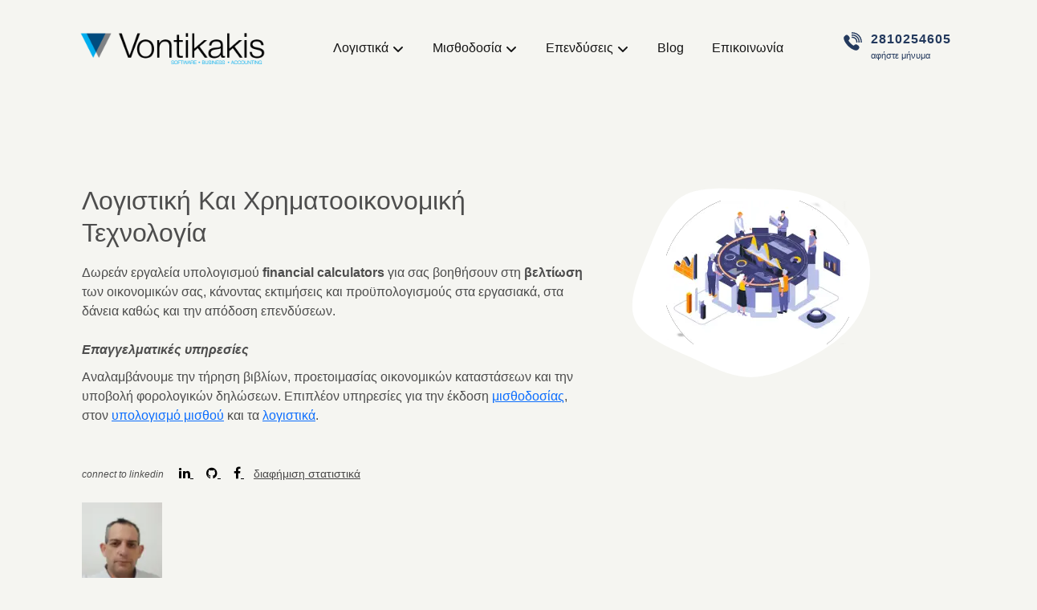

--- FILE ---
content_type: text/html; charset=UTF-8
request_url: https://vontikakis.com/oikonomikoi-simvouloi?lang=el
body_size: 14531
content:
<!DOCTYPE html><html xmlns="http://www.w3.org/1999/xhtml"><head><meta http-equiv="Content-Type" content="text/html; charset=utf-8"/>
<script>var __ezHttpConsent={setByCat:function(src,tagType,attributes,category,force,customSetScriptFn=null){var setScript=function(){if(force||window.ezTcfConsent[category]){if(typeof customSetScriptFn==='function'){customSetScriptFn();}else{var scriptElement=document.createElement(tagType);scriptElement.src=src;attributes.forEach(function(attr){for(var key in attr){if(attr.hasOwnProperty(key)){scriptElement.setAttribute(key,attr[key]);}}});var firstScript=document.getElementsByTagName(tagType)[0];firstScript.parentNode.insertBefore(scriptElement,firstScript);}}};if(force||(window.ezTcfConsent&&window.ezTcfConsent.loaded)){setScript();}else if(typeof getEzConsentData==="function"){getEzConsentData().then(function(ezTcfConsent){if(ezTcfConsent&&ezTcfConsent.loaded){setScript();}else{console.error("cannot get ez consent data");force=true;setScript();}});}else{force=true;setScript();console.error("getEzConsentData is not a function");}},};</script>
<script>var ezTcfConsent=window.ezTcfConsent?window.ezTcfConsent:{loaded:false,store_info:false,develop_and_improve_services:false,measure_ad_performance:false,measure_content_performance:false,select_basic_ads:false,create_ad_profile:false,select_personalized_ads:false,create_content_profile:false,select_personalized_content:false,understand_audiences:false,use_limited_data_to_select_content:false,};function getEzConsentData(){return new Promise(function(resolve){document.addEventListener("ezConsentEvent",function(event){var ezTcfConsent=event.detail.ezTcfConsent;resolve(ezTcfConsent);});});}</script>
<script>if(typeof _setEzCookies!=='function'){function _setEzCookies(ezConsentData){var cookies=window.ezCookieQueue;for(var i=0;i<cookies.length;i++){var cookie=cookies[i];if(ezConsentData&&ezConsentData.loaded&&ezConsentData[cookie.tcfCategory]){document.cookie=cookie.name+"="+cookie.value;}}}}
window.ezCookieQueue=window.ezCookieQueue||[];if(typeof addEzCookies!=='function'){function addEzCookies(arr){window.ezCookieQueue=[...window.ezCookieQueue,...arr];}}
addEzCookies([{name:"ezoab_133633",value:"mod10-c; Path=/; Domain=vontikakis.com; Max-Age=7200",tcfCategory:"store_info",isEzoic:"true",},{name:"ezosuibasgeneris-1",value:"6ef752a4-9918-4940-42ae-57c638137758; Path=/; Domain=vontikakis.com; Expires=Thu, 21 Jan 2027 01:48:21 UTC; Secure; SameSite=None",tcfCategory:"understand_audiences",isEzoic:"true",}]);if(window.ezTcfConsent&&window.ezTcfConsent.loaded){_setEzCookies(window.ezTcfConsent);}else if(typeof getEzConsentData==="function"){getEzConsentData().then(function(ezTcfConsent){if(ezTcfConsent&&ezTcfConsent.loaded){_setEzCookies(window.ezTcfConsent);}else{console.error("cannot get ez consent data");_setEzCookies(window.ezTcfConsent);}});}else{console.error("getEzConsentData is not a function");_setEzCookies(window.ezTcfConsent);}</script><script type="text/javascript" data-ezscrex='false' data-cfasync='false'>window._ezaq = Object.assign({"edge_cache_status":11,"edge_response_time":285,"url":"https://vontikakis.com/oikonomikoi-simvouloi?lang=el"}, typeof window._ezaq !== "undefined" ? window._ezaq : {});</script><script type="text/javascript" data-ezscrex='false' data-cfasync='false'>window._ezaq = Object.assign({"ab_test_id":"mod10-c"}, typeof window._ezaq !== "undefined" ? window._ezaq : {});window.__ez=window.__ez||{};window.__ez.tf={};</script><script type="text/javascript" data-ezscrex='false' data-cfasync='false'>window.ezDisableAds = true;</script>
<script data-ezscrex='false' data-cfasync='false' data-pagespeed-no-defer>var __ez=__ez||{};__ez.stms=Date.now();__ez.evt={};__ez.script={};__ez.ck=__ez.ck||{};__ez.template={};__ez.template.isOrig=true;window.__ezScriptHost="//www.ezojs.com";__ez.queue=__ez.queue||function(){var e=0,i=0,t=[],n=!1,o=[],r=[],s=!0,a=function(e,i,n,o,r,s,a){var l=arguments.length>7&&void 0!==arguments[7]?arguments[7]:window,d=this;this.name=e,this.funcName=i,this.parameters=null===n?null:w(n)?n:[n],this.isBlock=o,this.blockedBy=r,this.deleteWhenComplete=s,this.isError=!1,this.isComplete=!1,this.isInitialized=!1,this.proceedIfError=a,this.fWindow=l,this.isTimeDelay=!1,this.process=function(){f("... func = "+e),d.isInitialized=!0,d.isComplete=!0,f("... func.apply: "+e);var i=d.funcName.split("."),n=null,o=this.fWindow||window;i.length>3||(n=3===i.length?o[i[0]][i[1]][i[2]]:2===i.length?o[i[0]][i[1]]:o[d.funcName]),null!=n&&n.apply(null,this.parameters),!0===d.deleteWhenComplete&&delete t[e],!0===d.isBlock&&(f("----- F'D: "+d.name),m())}},l=function(e,i,t,n,o,r,s){var a=arguments.length>7&&void 0!==arguments[7]?arguments[7]:window,l=this;this.name=e,this.path=i,this.async=o,this.defer=r,this.isBlock=t,this.blockedBy=n,this.isInitialized=!1,this.isError=!1,this.isComplete=!1,this.proceedIfError=s,this.fWindow=a,this.isTimeDelay=!1,this.isPath=function(e){return"/"===e[0]&&"/"!==e[1]},this.getSrc=function(e){return void 0!==window.__ezScriptHost&&this.isPath(e)&&"banger.js"!==this.name?window.__ezScriptHost+e:e},this.process=function(){l.isInitialized=!0,f("... file = "+e);var i=this.fWindow?this.fWindow.document:document,t=i.createElement("script");t.src=this.getSrc(this.path),!0===o?t.async=!0:!0===r&&(t.defer=!0),t.onerror=function(){var e={url:window.location.href,name:l.name,path:l.path,user_agent:window.navigator.userAgent};"undefined"!=typeof _ezaq&&(e.pageview_id=_ezaq.page_view_id);var i=encodeURIComponent(JSON.stringify(e)),t=new XMLHttpRequest;t.open("GET","//g.ezoic.net/ezqlog?d="+i,!0),t.send(),f("----- ERR'D: "+l.name),l.isError=!0,!0===l.isBlock&&m()},t.onreadystatechange=t.onload=function(){var e=t.readyState;f("----- F'D: "+l.name),e&&!/loaded|complete/.test(e)||(l.isComplete=!0,!0===l.isBlock&&m())},i.getElementsByTagName("head")[0].appendChild(t)}},d=function(e,i){this.name=e,this.path="",this.async=!1,this.defer=!1,this.isBlock=!1,this.blockedBy=[],this.isInitialized=!0,this.isError=!1,this.isComplete=i,this.proceedIfError=!1,this.isTimeDelay=!1,this.process=function(){}};function c(e,i,n,s,a,d,c,u,f){var m=new l(e,i,n,s,a,d,c,f);!0===u?o[e]=m:r[e]=m,t[e]=m,h(m)}function h(e){!0!==u(e)&&0!=s&&e.process()}function u(e){if(!0===e.isTimeDelay&&!1===n)return f(e.name+" blocked = TIME DELAY!"),!0;if(w(e.blockedBy))for(var i=0;i<e.blockedBy.length;i++){var o=e.blockedBy[i];if(!1===t.hasOwnProperty(o))return f(e.name+" blocked = "+o),!0;if(!0===e.proceedIfError&&!0===t[o].isError)return!1;if(!1===t[o].isComplete)return f(e.name+" blocked = "+o),!0}return!1}function f(e){var i=window.location.href,t=new RegExp("[?&]ezq=([^&#]*)","i").exec(i);"1"===(t?t[1]:null)&&console.debug(e)}function m(){++e>200||(f("let's go"),p(o),p(r))}function p(e){for(var i in e)if(!1!==e.hasOwnProperty(i)){var t=e[i];!0===t.isComplete||u(t)||!0===t.isInitialized||!0===t.isError?!0===t.isError?f(t.name+": error"):!0===t.isComplete?f(t.name+": complete already"):!0===t.isInitialized&&f(t.name+": initialized already"):t.process()}}function w(e){return"[object Array]"==Object.prototype.toString.call(e)}return window.addEventListener("load",(function(){setTimeout((function(){n=!0,f("TDELAY -----"),m()}),5e3)}),!1),{addFile:c,addFileOnce:function(e,i,n,o,r,s,a,l,d){t[e]||c(e,i,n,o,r,s,a,l,d)},addDelayFile:function(e,i){var n=new l(e,i,!1,[],!1,!1,!0);n.isTimeDelay=!0,f(e+" ...  FILE! TDELAY"),r[e]=n,t[e]=n,h(n)},addFunc:function(e,n,s,l,d,c,u,f,m,p){!0===c&&(e=e+"_"+i++);var w=new a(e,n,s,l,d,u,f,p);!0===m?o[e]=w:r[e]=w,t[e]=w,h(w)},addDelayFunc:function(e,i,n){var o=new a(e,i,n,!1,[],!0,!0);o.isTimeDelay=!0,f(e+" ...  FUNCTION! TDELAY"),r[e]=o,t[e]=o,h(o)},items:t,processAll:m,setallowLoad:function(e){s=e},markLoaded:function(e){if(e&&0!==e.length){if(e in t){var i=t[e];!0===i.isComplete?f(i.name+" "+e+": error loaded duplicate"):(i.isComplete=!0,i.isInitialized=!0)}else t[e]=new d(e,!0);f("markLoaded dummyfile: "+t[e].name)}},logWhatsBlocked:function(){for(var e in t)!1!==t.hasOwnProperty(e)&&u(t[e])}}}();__ez.evt.add=function(e,t,n){e.addEventListener?e.addEventListener(t,n,!1):e.attachEvent?e.attachEvent("on"+t,n):e["on"+t]=n()},__ez.evt.remove=function(e,t,n){e.removeEventListener?e.removeEventListener(t,n,!1):e.detachEvent?e.detachEvent("on"+t,n):delete e["on"+t]};__ez.script.add=function(e){var t=document.createElement("script");t.src=e,t.async=!0,t.type="text/javascript",document.getElementsByTagName("head")[0].appendChild(t)};__ez.dot=__ez.dot||{};__ez.queue.addFileOnce('/detroitchicago/boise.js', '/detroitchicago/boise.js?gcb=195-0&cb=5', true, [], true, false, true, false);__ez.queue.addFileOnce('/parsonsmaize/abilene.js', '/parsonsmaize/abilene.js?gcb=195-0&cb=e80eca0cdb', true, [], true, false, true, false);__ez.queue.addFileOnce('/parsonsmaize/mulvane.js', '/parsonsmaize/mulvane.js?gcb=195-0&cb=e75e48eec0', true, ['/parsonsmaize/abilene.js'], true, false, true, false);__ez.queue.addFileOnce('/detroitchicago/birmingham.js', '/detroitchicago/birmingham.js?gcb=195-0&cb=539c47377c', true, ['/parsonsmaize/abilene.js'], true, false, true, false);</script>
<script data-ezscrex="false" type="text/javascript" data-cfasync="false">window._ezaq = Object.assign({"ad_cache_level":0,"adpicker_placement_cnt":0,"ai_placeholder_cache_level":0,"ai_placeholder_placement_cnt":-1,"domain":"vontikakis.com","domain_id":133633,"ezcache_level":1,"ezcache_skip_code":11,"has_bad_image":0,"has_bad_words":0,"is_sitespeed":0,"lt_cache_level":0,"response_size":44936,"response_size_orig":39137,"response_time_orig":272,"template_id":5,"url":"https://vontikakis.com/oikonomikoi-simvouloi?lang=el","word_count":0,"worst_bad_word_level":0}, typeof window._ezaq !== "undefined" ? window._ezaq : {});__ez.queue.markLoaded('ezaqBaseReady');</script>
<script type='text/javascript' data-ezscrex='false' data-cfasync='false'>
window.ezAnalyticsStatic = true;

function analyticsAddScript(script) {
	var ezDynamic = document.createElement('script');
	ezDynamic.type = 'text/javascript';
	ezDynamic.innerHTML = script;
	document.head.appendChild(ezDynamic);
}
function getCookiesWithPrefix() {
    var allCookies = document.cookie.split(';');
    var cookiesWithPrefix = {};

    for (var i = 0; i < allCookies.length; i++) {
        var cookie = allCookies[i].trim();

        for (var j = 0; j < arguments.length; j++) {
            var prefix = arguments[j];
            if (cookie.indexOf(prefix) === 0) {
                var cookieParts = cookie.split('=');
                var cookieName = cookieParts[0];
                var cookieValue = cookieParts.slice(1).join('=');
                cookiesWithPrefix[cookieName] = decodeURIComponent(cookieValue);
                break; // Once matched, no need to check other prefixes
            }
        }
    }

    return cookiesWithPrefix;
}
function productAnalytics() {
	var d = {"pr":[6],"omd5":"5cfc2db61655bab224a9b2535fb418b8","nar":"risk score"};
	d.u = _ezaq.url;
	d.p = _ezaq.page_view_id;
	d.v = _ezaq.visit_uuid;
	d.ab = _ezaq.ab_test_id;
	d.e = JSON.stringify(_ezaq);
	d.ref = document.referrer;
	d.c = getCookiesWithPrefix('active_template', 'ez', 'lp_');
	if(typeof ez_utmParams !== 'undefined') {
		d.utm = ez_utmParams;
	}

	var dataText = JSON.stringify(d);
	var xhr = new XMLHttpRequest();
	xhr.open('POST','/ezais/analytics?cb=1', true);
	xhr.onload = function () {
		if (xhr.status!=200) {
            return;
		}

        if(document.readyState !== 'loading') {
            analyticsAddScript(xhr.response);
            return;
        }

        var eventFunc = function() {
            if(document.readyState === 'loading') {
                return;
            }
            document.removeEventListener('readystatechange', eventFunc, false);
            analyticsAddScript(xhr.response);
        };

        document.addEventListener('readystatechange', eventFunc, false);
	};
	xhr.setRequestHeader('Content-Type','text/plain');
	xhr.send(dataText);
}
__ez.queue.addFunc("productAnalytics", "productAnalytics", null, true, ['ezaqBaseReady'], false, false, false, true);
</script><base href="https://vontikakis.com/oikonomikoi-simvouloi?lang=el"/>

<meta name="description" content="Εξειδικευμένες λογιστικές υπηρεσίες για επιχειρήσεις και ιδιώτες. Online calculators και εργαλεία για έξυπνες οικονομικές αποφάσεις."/>
<meta name="no-ads" content="true"/>
<title>Λογιστική και Χρηματοοικονομική Τεχνολογία - Vontikakis</title>
<link href="https://cdn.jsdelivr.net/npm/bootstrap@5.0.2/dist/css/bootstrap.min.css" rel="stylesheet" integrity="sha384-EVSTQN3/azprG1Anm3QDgpJLIm9Nao0Yz1ztcQTwFspd3yD65VohhpuuCOmLASjC" crossorigin="anonymous"/>
<link href="tools/style.css" rel="stylesheet" type="text/css" media="screen"/>
<link rel="stylesheet" href="https://maxcdn.bootstrapcdn.com/font-awesome/4.5.0/css/font-awesome.min.css"/>
<link href="https://vontikakis.com" rel="canonical" itemprop="url"/>
<link rel="stylesheet" href="/css/stick-to-me.css"/>
<script src="https://cdn.jsdelivr.net/npm/@popperjs/core@2.9.2/dist/umd/popper.min.js" integrity="sha384-IQsoLXl5PILFhosVNubq5LC7Qb9DXgDA9i+tQ8Zj3iwWAwPtgFTxbJ8NT4GN1R8p" crossorigin="anonymous"></script>
<script src="https://cdn.jsdelivr.net/npm/bootstrap@5.0.2/dist/js/bootstrap.min.js" integrity="sha384-cVKIPhGWiC2Al4u+LWgxfKTRIcfu0JTxR+EQDz/bgldoEyl4H0zUF0QKbrJ0EcQF" crossorigin="anonymous"></script>
<script src="https://code.jquery.com/jquery-3.6.0.min.js" integrity="sha256-/xUj+3OJU5yExlq6GSYGSHk7tPXikynS7ogEvDej/m4=" crossorigin="anonymous"></script>

    <meta name="facebook-domain-verification" content="iayjteckjql6u846st64v1ktyilw4o"/>
    <meta name="viewport" content="width=device-width, initial-scale=1"/>
    <link rel="shortcut icon" href="favicon.ico"/>
    <link rel="preconnect" href="https://fonts.gstatic.com"/>
    <link rel="preconnect" href="https://maxcdn.bootstrapcdn.com"/>

<script type="application/ld+json">
{
  "@context": "http://schema.org",
  "@type": "AccountingService",
  "name": "Λογιστική και Χρηματοοικονομική Τεχνολογία  - Vontikakis",
  "description": "Προσφέρουμε ποιοτικές λογιστικές υπηρεσίες προαρμοσμένες στα μέτρα σας και ανάπτυξη λογισμικού για την επιχείρηση σας",
  "image": "https://vontikakis.com/img/hero-ctl.jpg",
  "logo": "https://vontikakis.com/img/vontikakis.png",
  "url": "https://vontikakis.com",
  "telephone": "6977460137",
  "priceRange": "$",
  "address": {
    "@type": "PostalAddress",
    "streetAddress": "Νίκης 3 Δειλινα",
    "addressLocality": "Ηράκλειο",
    "postalCode": "71304",
    "addressCountry": "GR"
  }
}
</script>



<style>
body {
    background-color: #f5f5f1;
    font-family: "Helvetica Neue",Helvetica,Arial,sans-serif !important;
    font-weight: 400;
}

header {
    min-height:100px;
}

footer {
    width:100%;
    height:120px;
    background-color:#f5f5f1;
    padding-top:30px;
}

h1 {
    padding-left:0 !important;
    font-size:16px;
    font-family: 'Roboto', sans-serif;
    text-transform: lowercase;
}

h2 {
    margin-left:60px;
    font-size:18px !important;
    color:#000 !important;
    font-family: Arial, Helvetica, sans-serif;;
}

.subhead {

margin-left:0;
padding-left:0;
margin-top:20px;
margin-bottom:10px;
}

.header {
    position: fixed;
    left: 0;
    width: 100%;
    transition:  0.5s ease;
    z-index: 600;
    background-color: #f5f5f1;2
}

.header.active {
    box-shadow:  3px 3px 9px hsla(240, 14%, 69%, 0.2);
}

.logo {
    margin-top:30px;
}

.navbar-brand {
    padding-top:25px;
}

.nav-item {
    padding: 7px 0px;
    margin-left: 15px;
    margin-top: 15px;
}

.nav-item a {
    font-size: 16px !important;
    /*  color: #115d98 !important; */
    color: #161616 !important;
    display: block;
    height: 2.5rem;
    line-height: 1.25rem !important;
    padding: 5px 10px !important;
    position: relative;
}

.navbar {
  position: relative;
  min-height: 50px;
  margin-bottom: 0px;
  border: 1px solid transparent;
}

.navbar-default .navbar-toggle:focus, .navbar-default .navbar-toggle:hover, .navbar-toggle {
    background: #fff !important;
        padding: 0px 0px 0px !important;
}

.navbar-toggle {
    border-color: #fff !important;
    width:33px;
    height:33px;
    padding:0;
    margin-top:5px !important;
}



.m-hamb__inner {
    -webkit-animation: hamb-inactive .5s ease both;
    animation: hamb-inactive .5s ease both;
    display: block;
    height: 22px;
    margin: 4px;
    position: relative;
    width: 22px;
}

.m-hamb__inner  .m-hamb__menu {
    -webkit-animation: hamb-menu-inactive .5s ease both;
    animation: hamb-menu-inactive .5s ease both;
    animation-name: hamb-menu-inactive;
    background: #004b7e;
    display: block;
    height: 2px;
    margin: -1px 0 0;
    position: absolute;
    top: 50%;
    width: 100%;
}2

.m-hamb__inner .m-hamb__menu--1 {
    -webkit-animation-name: hambr-menu-inactive-1;
    animation-name: hamb-menu-inactive-1;
}

.m-hamb__inner .m-hamb__menu--2 {
    margin-top:8px;
    -webkit-animation-name: hamburger-menu-inactive-2;
    animation-name: hamb-menu-inactive-2;
}

.social-icon--linkedin {
    color: #006599;
    margin-right:8px;
}

.social-icon--github {
    color: #4284c0;
}


.skewed {
    position: absolute;
    width: 100%;
    height: 160px;
    left:0;
    right:0;
    background: #f5f5f1;
    transform: skewY(-5deg);
    transform-origin: top left;
    z-index: 10 !important;
}

.hero {
    padding-left:20px;
    position: relative;
    margin-top:220px;
}

.hero-bullets {

    padding-top:10px;
    padding-bottom:20px;
}

.hero-bullets li {
    margin-left:17px;
    padding-top:1px;
    padding-bottom:1px;
    list-style: disc !important;
}

.main {
    padding-left:20px;
    width: 100vw;
    position: relative;
    left: calc(-50vw + 50%);
    position: relative;
    background:#23395d;;
}

.main .container-inside {
    max-width:1200px;
    margin-left:auto;
    margin-right:auto;
}

.main h2 {
    color: #f5f5f1 !important;
}

.hero-sub {
   margin-bottom:10px;

}
.hero-txt {
    font-size:32px;
    font-weight: normal;
    text-transform: capitalize;
    margin-top:10px;
    margin-bottom:18px;
    line-height: 40px;
}

.hero-text-sub {
/*
  color: #67a5d9;
  color: #45566f;
*/
  line-height:24px;

}

.skills ul {
  margin-left:80px;
}

.skills ul li{
 color: #ffffff;
 font-size:13px;
 padding-top:4px;
 padding-bottom:4px;
}
.info a {
   color:#000;
}

.main-1 {
    width: 100vw;
    height: 502px;
    position: relative;
    left: calc(-50vw + 50%);
    background: #fff;
    border-bottom: 2px solid #c9c9c5;
}

#hero-image {
    margin-top:50px;
    width:500px;
    height:500px;
    margin-left:0 auto !important;
    margin-right:0 auto !important;
}


@media only screen and (max-width: 768px) {
    h1 {
        background-color: inherit;
    }
}



@media(max-width: 480px) {
    .header .navbar-default .navbar-nav {
            background-color: #f5f5f1 !important; 
    }

    
    .header .navbar-default .navbar-nav > li > a {
        font-size: 14px;
        padding: 10px 12px;
        padding-left:30px;
        padding-top:12px;
        padding-bottom:12px;
    }
}



.boxed-layout, .boxed-layout_app {
  padding: 0;
  box-shadow: 0 0 5px #f5f5f1 !important;
  margin-left: auto !important;
  margin-right: auto !important;
}

.navbar-nav{

   margin-right:25px;
   margin-top:5px;
   float:right;
}

.nav-item {
    padding:12px 0 4px 0; 
    margin-left:15px; 
    margin-top: 15px;
}

.nav-item a {
    font-size: 16px !important;
    /*  color: #115d98 !important; */
    color: #161616 !important;
    display: block;
    height: 2.5rem;
    line-height: 1.25rem !important;
    padding: 5px 10px !important;
    position: relative;
}

.skills.links a{

  text-decoration: none;
}


.hero-img-wrapper {
    position: absolute;
    top:110px;
    left:100px; 
    z-index: 300;
}


.hero-clk {
    width:360px;
    height:300px;
    padding-top:150px;
    text-transform: lowercase; !important;
}

.hero-clk h2 {
    color: #131313;
    font-size:28px !important;
    margin-left:0;
    padding-left:0;
    margin-bottom:10px;
}

.hero-clk p {
    color: #131313;
    margin-bottom:10px;
    text
}
/*
 color: red;
  fill: currentColor; */
.hero-building {
    width:100%; 
    height:500px; 
    background: url('/img/hero-ctl.jpg');   
    background-repeat: no-repeat; 
    background-size: 100% 100%;"
}

.btn-primary {
    background-color: #754ffe;
    border-color: #754ffe;
    color: #fff;
}

.btn {
    background-color: #23395d;
    border: 1px solid transparent;
    border-top-color: transparent;
    border-right-color: transparent;
    border-bottom-color: transparent;
    border-left-color: transparent;
    border-radius: .25rem;
    color: #fff;
    cursor: pointer;
    display: inline-block;
    font-size: .875rem;
    font-weight: 600;
    line-height: 1.6;
    padding: .75rem 1.25rem;
    text-align: center;
    transition: color .15s ease-in-out,background-color .15s ease-in-out,border-color .15s ease-in-out,box-shadow .15s ease-in-out;
    -webkit-user-select: none;
    -ms-user-select: none;
    -moz-user-select: none;
    user-select: none;
    vertical-align: middle;
}

@media (max-width: 992px) {
    .container, .container-md, .container-sm {
      max-width: 768px;
      padding-left:0;
    }

    .navbar-brand {
        margin-left:90px;
        padding-left:0;
        float:left !important;
        position: absolute;
        left:0px;
        top:0px;
    }

    .navbar-toggler{
        position: absolute;
        left:10px;
        top:20px;
        padding-top:0;
        padding-bottom:2px;
        border-color: rgba(0,0,0,0) !important;
    }   

   .navbar-toggler:focus {
      outline: none;
      box-shadow: none;
    }

    .navbar-toggler{
        box-shadow: none !important
    }

    .navbar-toggle:focus {

        border-color: rgba(0,0,0,0) !important;
    }

    .navbar-collapse {

        width:100%;
        min-height:150px;
        background-color: #fff;
        z-index: 100;
        position: absolute;
        top:90px;
        left:0;
        padding-left:0px;
        max-height: 440px;
    }

    .nav-item {
      padding: 7px 0px;
      margin-left: 15px;
      margin-top: 5px;
      width:100%;
    }
    .navbar-nav {

        margin-top:4px;
       float:left;
    }

    .hero-clk {
        
        padding-top: 100px;
    }

}

#logo {

  max-width: 240px;
}


.curved1 {
    margin-top:40px;
    width: 100vw;
    position: relative;
    left: calc(-50vw + 50%);
    background: #ae0000;
    height:40px;
    border-bottom-left-radius: 50% 20%;
    border-bottom-right-radius: 50% 20%;
}

.curved-container {
    padding-left:0;
    margin-left:-10px;
    background-color:#23395d;  
    width: 100vw; 
    position: relative; 
    left: calc(-50vw + 50%);
}

.curved {
    margin-top:40px;
    width: 100vw;
    position: relative;
    left: calc(-50vw + 50%);
    background:#f5f5f1;
    margin-left:-5px;
    height:15px;
    border-bottom-left-radius: 50% 80%;
    border-bottom-right-radius: 50% 80%;
}



@media (max-width: 1300px) {

    .hero-img-wrapper {
        position: absolute;
        top:70px;
        left:75px; 
        z-index: 300;
    }
}

.navbar-nav li ul {

    display:none;
    position: absolute;
    background-color:#fff;
    padding-top:15px;
    padding-bottom:15px;
    padding-right:5px;
    min-width: 240px;
    box-shadow: 0px 8px 16px 0px rgba(0,0,0,0.2);
    z-index: 500;
    border-radius: 5px;
}


.navbar-nav li ul li {
    margin-top: 0px;
    padding:0 0;
}

.navbar-nav li ul li h4 {

  margin-left:10px;
  margin-top:12px;
  margin-bottom:12px;
  color:#000;
  font-size:13px;
  color: #20a7e2 !important;
}

.navbar-nav li ul li a {
/*
  color: #20a7e2 !important;
  color: #23395d !important; */
}


.nav-item a:hover {
    text-decoration: none;
    color: #5c5b5b !important;
}

.navbar-nav li ul li a:hover {

  /* text-decoration: underline; */
  color: #23395d !important;

}


.navbar-nav li:hover ul {

    display:block;
}

.call-action-tel {
    margin-top:12px;     
    text-decoration: none;  
}

.call-action-tel i{
    margin-top:2px;
    width:25px;
    height:25px;
    background-size: 25px;          
    float:right;    
    background-color: #23395d;
    -webkit-mask-image: url(/img/Call-Icon.svg);
    mask-image: url(/img/Call-Icon.svg);
    mask-size: cover;
    -webkit-mask-size: cover;
}


.call-action-tel .wrap-tel {
    float:right;

}

.call-action-tel .tel-number {

      color: #23395d;
      text-decoration: none;
      font-weight:bold;
      margin-left:10px;
      margin-top:0;
      padding-top:0;
      letter-spacing: 1px;
}

.call-action-tel .call-time {

    font-size:11px;
      margin-left:10px;

      color: #23395d;

}

@media (max-width: 992px) {

  .call-action-tel {

      position: absolute;
      right:10px;
      top:10px;
  }
}
       

@media (max-width: 768px) {

    .main, .main-1{
        left:0;
    }

  .call-action-tel {
      margin-top:0px;
      top:30px;
      float:right;
      position: absolute;
      right:40px;
   }
        
}


@media (max-width: 420px) {

    html, body, .boxed-layout_app, .boxed-layout {
        overflow-x:hidden !important;
        overflow-y: scroll;
        overflow-x: hidden !important; 
        -webkit-overflow-scrolling: touch !important;
        margin: 0;
        padding: 0;
    }

    body {
        width:100%;
    }

    footer {
        height:auto;
        padding:20px;
    }

    .header {
        max-width:425px;
    }

    .container.container-xs-external.boxed-layout-inside {
        overflow: hidden;
    }

    #logo {
        max-width: 200px !important;
    }

    .navbar-toggler {

        left:6px;
        top:20px;
    }   


    .navbar-brand {
        margin-left:90px;
        padding-left:0;
      /*  width:100%; */
        float:left !important;
        position: absolute;
        left:0;
        top:0;
    }

    .call-action-tel {

      margin-top:-2px;   
    }

    .call-action-tel .tel-number {

      font-size:12px;
        display: none;
    }

      .call-action-tel .call-time {

            display: none;

      }
     

    .container {
        padding-left: 0;
        padding-right:0;
    }

    .navbar-collapse {
        width:300%;
        min-height:300px;
        background-color: #fff;
        z-index: 100;
        position: absolute;
        top:90px;
        left:0px;
        padding-left:0px;
        max-height: 440px;
    }

    .nav-item {
        padding: 7px 0px;
        margin-left: 15px;
        margin-top: 5px;
    }

    .navbar-nav li ul li h4 {

      margin-bottom:0px;
    }

    .navbar-nav {
        margin-top:4px;
        float:left;
    }

    .nav-item a {
        font-size: 18px !important;
          color: #115d98 !important;
          color: #161616 !important;
          display: block;
          height: 26px;
          line-height: 1.25rem !important;
          padding: 5px 10px !important;
          position: relative;
    }

    .nav-item a:hover {
        text-decoration: none;
        color: #5c5b5b !important;
    }

    .navbar-nav li ul {

        left:140px;
        top:20px;
        background-color:#fff;
    }

    .navbar-nav li ul li {
      padding:8px 0;
    }

    .hero {
        padding-left: 10px;
        padding-right: 20px;
        margin-top:100px;
    }
    

    .hero-txt {
      font-size: 18px;
      line-height: 1.6;
    }

    .hero .row {
        padding-left:0;
        padding-right:0;
    }

    .hero-sub {
        font-size: 14px;
        word-wrap: break-word;
        max-width: 320px;
        margin-left:auto;
        margin-right:auto;
    }

    .hero-bullets li {
        margin-left:10px;
        padding-top:1px;
        padding-bottom:1px;
        list-style: none !important;
        text-align: left
    }

    .curved {
        margin-top: 40px;
        margin-left: 0;
    }

    .curved-container {
        margin-left:-5px;
    }

    .main {
        padding-left: 0px;
        margin-left:0px;
    }

    .main .container-inside {
       padding-left:30px;
       padding-right:30px;
     }

    .hero-clk {
        padding-top:25px;
        padding-left:10px;
        padding-bottom:20px;
        height:250px;
    }

    .hero-clk h2 {

        font-size:20px !important;
        line-height:1.5;
    }

    .hero-building {

        height:200px;
    }

    footer {

        width:390px;
    }
}

@media (max-width:360px) {
    .navbar-brand {
        margin-left:71px;

    }
    .navbar-nav li ul {
        width: 200px;
        padding-left:0px;
     }

     .navbar-nav li ul .nav-item a{
        font-size:14px !important;
    }

    footer {

        width:360px;
    }

}

button[aria-expanded="true"] .m-hamb__inner .m-hamb__menu--1 {

   transition: all 200ms ease-in-out; 

   top:15px;
   transform: rotate(45deg);

   animation : pulse0 500ms ease-in-out;
   animation-fill-mode: forwards;

}

button[aria-expanded="true"] .m-hamb__inner .m-hamb__menu--2 {

    animation : pulse1 500ms ease-in-out;
    animation-fill-mode: forwards;
   
}

.text__white {
  color: #fff !important;
}
.text--extrabold {
  font-weight: 800 !important;
}
.text__font-size--18 {
  font-size: 18px !important;
}

.text__grey--500 {
  color: #9c9797;
  color: #8f9bb3;
}




.my-services {
  position: relative;
  padding-top:5px;
  margin-top:100px;
  margin-left:80px; 
  transform: translate(-50%, -50%);
  width: 100px;
  height: 100px;
  background-color: #23395d;
  color: white;
  text-align: center;
  line-height: 100px;
  font-family: "Lucida Sans", "Lucida Sans Regular", "Lucida Grande", "Lucida Sans Unicode", Geneva, Verdana, sans-serif;
  border-radius: 50%;
  font-size: 1.3rem;
}

@media (max-width: 420px) {

  .my-services {

    margin-left:50%;
  }
}

.my-services:hover {
  cursor: pointer;
}
.my-services::after, .my-services::before {
  content: "";
  display: block;
  position: absolute;
  top: 0;
  left: 0;
  width: 100px;
  height: 100px;
  background: #7b889d;
  border-radius: 50%;
  z-index: -1;
  -webkit-animation: grow 2s ease-in-out infinite;
          animation: grow 2s ease-in-out infinite;
}
.my-services::after {
  background: rgb(35, 57, 93, 0.4);
}
.my-services::after::before {
  content: "";
  display: block;
  position: absolute;
  top: 0;
  left: 0;
  width: 100px;
  height: 100px;
  background: #7b889d;
  border-radius: 50%;
  z-index: -1;
  -webkit-animation: grow 2s ease-in-out infinite;
          animation: grow 2s ease-in-out infinite;
}
.my-services::before {
  background: rgb(35, 57, 93, 0.6);
  -webkit-animation-delay: -1s;
          animation-delay: -1s;
}

.myphoto:after {
      position: absolute;
      width: 64%;
      height: 12%;
      left: 18%;
      border-radius: 50%;
      z-index: -1;
      bottom: 0%;
      content: "";
      box-shadow: 0 50px 24px rgba(0,0,0,0.24);
}

@-webkit-keyframes grow {
  0% {
    transform: scale(1, 1);
    opacity: 1;
  }
  100% {
    transform: scale(1.8, 1.8);
    opacity: 0;
  }
}

@keyframes grow {
  0% {
    transform: scale(1, 1);
    opacity: 1;
  }
  100% {
    transform: scale(1.8, 1.8);
    opacity: 0;
  }
}

.modal-services li{

    padding-top:20px;
    padding-left:10px;
    border-bottom:1px solid #d3d3d3;
    padding-bottom:12px;
}

.modal-services li:hover {
  background-color:#f5f5fa;
}


.modal-services li:last-child{

  border-bottom:0;
}

.modal-services li a {

  text-decoration: none;
  font-size:20px;

}
</style>


<script src="https://code.jquery.com/jquery-2.2.4.min.js" integrity="sha256-BbhdlvQf/xTY9gja0Dq3HiwQF8LaCRTXxZKRutelT44=" crossorigin="anonymous"></script>


    <script type="text/javascript">

     if ($(window).width() > 992) {
      
          $(window).scroll(function() {    
              var scroll = $(window).scrollTop();

              if (scroll >= 60) {
                  $(".header").addClass("active");
              } else {
                  $(".header").removeClass("active");
              }
          });

    }
    </script>


    <script type="text/javascript">

    $(document).ready(function() {
      $('.trigger').click(function() {
         $('.modal-wrapper').toggleClass('open');
        $('.page-wrapper').toggleClass('blur');
     return false;
      });
    });

    </script>
<script type='text/javascript'>
var ezoTemplate = 'orig_site';
var ezouid = '1';
var ezoFormfactor = '1';
</script><script data-ezscrex="false" type='text/javascript'>
var soc_app_id = '0';
var did = 133633;
var ezdomain = 'vontikakis.com';
var ezoicSearchable = 1;
</script></head>

<body lang="el" class="boxed-layout">

<header id="header" class="header d-flex flex-wrap py-sm-1 py-lg-1 mb-sm-3 mb-lg-0 col-lg-12">
  <div class="container-sm container">
  <nav class="navbar navbar-expand-lg navbar-light col-lg-12" style="width:100%;">         
    <div class="container-fluid">
        <a class="navbar-brand" href="/">
      
              <img id="logo" alt="Vontikakis logo" class="img-responsive" style="max-width:240px;" src="/img/vontikakis.png"/>
        </a>
        <button class="navbar-toggler" type="button" data-bs-toggle="collapse" data-bs-target="#navbarNav" aria-controls="navbarNav" aria-expanded="false" aria-label="Toggle navigation">
                  <span aria-hidden="true" class="m-hamb__inner">
                      <span class="m-hamb__menu m-hamb__menu--1"></span> 
                      <span class="m-hamb__menu m-hamb__menu--2"></span>
                  </span>
        </button>
        <div class="collapse navbar-collapse justify-content-center" id="navbarNav">

                <ul class="navbar-nav float-right" itemtype="http://www.schema.org/SiteNavigationElement"><li class="nav-item parent-menu" itemprop="name"><a class="nav-link" itemprop="url" href="javascript:void(0)">Λογιστικά <svg style="width:16px; height:16px;" fill="currentColor" xmlns="http://www.w3.org/2000/svg" viewBox="0 0 384 512"><path d="M192 384c-8.188 0-16.38-3.125-22.62-9.375l-160-160c-12.5-12.5-12.5-32.75 0-45.25s32.75-12.5 45.25 0L192 306.8l137.4-137.4c12.5-12.5 32.75-12.5 45.25 0s12.5 32.75 0 45.25l-160 160C208.4 380.9 200.2 384 192 384z"></path></svg></a>
<ul>
<li class="nav-item" itemprop="name"><h4>Calculators</h4></li>
<li class="nav-item" itemprop="name"><a class="nav-link" itemprop="url" href="/forologia-atomikis-epixeirisis">Φορολογία επιχείρησης</a></li>
<li class="nav-item" itemprop="name"><a class="nav-link" itemprop="url" href="/logistika/aposvesi">Απόσβεση παγίου</a></li>
<li class="nav-item" itemprop="name"><a class="nav-link" itemprop="url" href="/perithorio-kerdous-metaxeirismenwn">ΦΠΑ μεταχειρισμένων</a></li>
<li class="nav-item" itemprop="name"><h4>Χρήσιμος οδηγός</h4></li>
<li class="nav-item" itemprop="name"><a class="nav-link" itemprop="url" href="/heraklion/logistiko-grafeio">λογιστικές υπηρεσίες</a></li>
<li class="nav-item" itemprop="name"><a class="nav-link" itemprop="url" href="/logistika/enarxi-atomikis-epixeirisis">Έναρξη επιχείρησης</a></li>
<li class="nav-item" itemprop="name"><a class="nav-link" itemprop="url" href="/logistika/idrisi-etairias">Ίδρυσης εταιρείας</a></li>
<li class="nav-item" itemprop="name"><a class="nav-link" itemprop="url" href="/logistika/kefalaio-kinisis">Κεφάλαιο κίνησης</a></li>
</ul>
</li>
<li class="nav-item parent-menu" itemprop="name"><a class="nav-link" itemprop="url" href="javascript:void(0)">Μισθοδοσία <svg style="width:16px; height:16px;" fill="currentColor" xmlns="http://www.w3.org/2000/svg" viewBox="0 0 384 512"><path d="M192 384c-8.188 0-16.38-3.125-22.62-9.375l-160-160c-12.5-12.5-12.5-32.75 0-45.25s32.75-12.5 45.25 0L192 306.8l137.4-137.4c12.5-12.5 32.75-12.5 45.25 0s12.5 32.75 0 45.25l-160 160C208.4 380.9 200.2 384 192 384z"></path></svg></a>
<ul>
<li class="nav-item" itemprop="name"><h4>Calculators</h4></li>
<li class="nav-item" itemprop="name"><a class="nav-link" itemprop="url" href="/ypologismos-misthou">Υπολογισμός Μισθού</a></li>
<li class="nav-item" itemprop="name"><a class="nav-link" itemprop="url" href="/misthodosia/ypologismos-dorou">Υπολογισμός Δώρου</a></li>
<li class="nav-item" itemprop="name"><a class="nav-link" itemprop="url" href="/misthodosia/apozimiosis-apolysis">Αποζημίωση απώλησης</a></li>
<li class="nav-item" itemprop="name"><a class="nav-link" itemprop="url" href="/misthodosia/ergosimo">Εργόσημο</a></li>
<li class="nav-item" itemprop="name"><a class="nav-link" itemprop="url" href="/misthodosia/titlos-ktisis">Τίτλος κτήσης</a></li>
</ul>
</li>
<li class="nav-item parent-menu" itemprop="name"><a class="nav-link" itemprop="url" href="javascript:void(0)">Επενδύσεις <svg style="width:16px; height:16px;" fill="currentColor" xmlns="http://www.w3.org/2000/svg" viewBox="0 0 384 512"><path d="M192 384c-8.188 0-16.38-3.125-22.62-9.375l-160-160c-12.5-12.5-12.5-32.75 0-45.25s32.75-12.5 45.25 0L192 306.8l137.4-137.4c12.5-12.5 32.75-12.5 45.25 0s12.5 32.75 0 45.25l-160 160C208.4 380.9 200.2 384 192 384z"></path></svg></a>
<ul>
<li class="nav-item" itemprop="name"><h4>Calculators</h4></li>
<li class="nav-item" itemprop="name"><a class="nav-link" itemprop="url" href="/xrimatodotisi/apodosi-ependysis">Υπολογισμός επένδυσης</a></li>
<li class="nav-item" itemprop="name"><a class="nav-link" itemprop="url" href="/ependyseis/irr-calculator">Υπολογισμός IRR</a></li>
<li class="nav-item" itemprop="name"><a class="nav-link" itemprop="url" href="/ependyseis/omologo">Ομόλογο ΥΤΜ</a></li>
<li class="nav-item" itemprop="name"><a class="nav-link" itemprop="url" href="/ependyseis/options-calculator">Δικαίωμα Προαίρεσης</a></li>
<li class="nav-item" itemprop="name"><a class="nav-link" itemprop="url" href="/xrimatodotisi/ypologismos-daneiou">Υπολογισμός δανείου</a></li>
<li class="nav-item" itemprop="name"><h4>Χρήσιμος οδηγός</h4></li>
<li class="nav-item" itemprop="name"><a class="nav-link" itemprop="url" href="/ependyseis/eleutheri-tameiaki-roi">Ελεύθερη ταμειακή ροή</a></li>
<li class="nav-item" itemprop="name"><a class="nav-link" itemprop="url" href="/ependyseis/xrimatistirio">τι είναι το χρηματιστήριο</a></li>
</ul>
</li>
<li class="nav-item" itemprop="name"><a class="nav-link" itemprop="url" href="/blog">Blog</a></li>
<li class="nav-item" itemprop="name"><a class="nav-link" itemprop="url" href="/contact">Επικοινωνία</a></li></ul>    
        </div>
         <a class="call-action-tel" href="tel:2810254605">
            <div class="wrap-tel">
              <div class="tel-number">2810254605</div>
              <div class="call-time">αφήστε μήνυμα</div>
            </div>
            <i></i>
         </a>
      </div>
   </nav>
 </div>
</header>
<div class="container-sm container">
<section class="hero">
    <div class="curved12"></div>
  <div class="row">
    <div class="col-xs-12 col-md-6 col-lg-7 col-xl-7"> 
      <div class="row text-center text-md-start">
                <div class="jumbotron jumbotron-fluid">
                    <h1 class="hero-txt">Λογιστική και Χρηματοοικονομική Τεχνολογία</h1>
                    <p class="hero-text-sub">Δωρεάν εργαλεία υπολογισμού <strong>financial calculators</strong> για σας βοηθήσουν στη <strong>βελτίωση</strong> των οικονομικών σας, κάνοντας εκτιμήσεις και προϋπολογισμούς στα εργασιακά, στα δάνεια καθώς και την απόδοση επενδύσεων.</p>
                    <br/>
                    <p class="hero-sub"><strong><i>Επαγγελματικές υπηρεσίες</i></strong></p><p class="hero-txt-sub">Αναλαμβάνουμε την τήρηση βιβλίων, προετοιμασίας οικονομικών καταστάσεων και την υποβολή φορολογικών δηλώσεων. Επιπλέον υπηρεσίες για την έκδοση 
<a href="https://vontikakis.com/misthodosia">μισθοδοσίας</a>, στον <a title="υπολογισμός μισθού, net salary calculator greece" href="https://vontikakis.com/ypologismos-misthou">υπολογισμό μισθού</a> και τα <a href="https://vontikakis.com/logistika">λογιστικά</a>.</p>
                    <br/>
                    <div class="clearfix"></div>
                    <br/>
                  </div>
        </div>
        <div class="row text-center text-md-start">
            <div class="col info">
                  <span style="font-style:italic; font-size:12px;">connect to linkedin </span>
                   
                   
                  <a target="_blank" class="social-icon--linkedin" rel="nofollow" href="https://gr.linkedin.com/in/vontikakis" class="me-4 text-reset">
                    <i class="fa fa-linkedin"></i>
                  </a>
                   
                  <a target="_blank" class="social-icon--github" rel="nofollow" href="https://github.com/vontikakis" class="me-4 text-reset">
                    <i class="fa fa-github"></i>
                  </a>     
                         
                  <a target="_blank" class="social-icon--facebook" rel="nofollow" href="https://www.facebook.com/vasilis.vontikakis" class="me-4 text-reset">
                    <i class="fa fa-facebook"></i>
                  </a>    
                    
                   <a style="font-size:14px;color:#494848;" href="https://www.vontikakis.com/direct-sales.html" target="_blank" rel="noopener noreferrer" title="Open Ezoic&#39;s direct sales page for vontikakis.com">
διαφήμιση στατιστικά
</a>
                  <br/>
                  <br/>
                    <div class="myphoto">
                        <img style="max-width:100px;" src="/img/vontikakis_photo.png"/>           
                    </div>
                    <p style="padding-top:20px;font-style:italic; font-size:12px;">Msc Οικονομολόγος Βοντικάκης Βασίλης</p>
                    <p style="padding-top:15px;font-style:italic; font-size:12px;"><span class="tag">#vontikakis</span> <span class="tag">#accounting</span> <span class="tag">#finance</span> <span class="tag">#personal_finance</span></p>

     
      </div>
         </div>
   </div>
   <div class="col-md-6 col-lg-5 col-xl-4">
       <div style="position: relative;margin-top:-40px;">
            <div class="d-none d-md-block hero-img-wrapper"> <img class="img-fluid" src="/img/business-meeting.png"/></div>
            <svg class="d-none d-md-block" style="z-index:100;" viewBox="0 0 200 200" xmlns="http://www.w3.org/2000/svg">
              <path fill="#fff" d="M49.3,-62.7C64.8,-56.6,78.9,-43.4,84.8,-27.1C90.7,-10.9,88.3,8.5,79.5,22.9C70.8,37.3,55.8,46.6,41.4,54C27.1,61.4,13.6,66.8,0.5,66.1C-12.6,65.4,-25.2,58.7,-40.5,51.6C-55.9,44.6,-74.1,37.3,-79.5,24.9C-84.8,12.4,-77.3,-5.1,-70.6,-22C-63.8,-38.9,-57.8,-55.1,-46.2,-62.6C-34.6,-70,-17.3,-68.6,-0.2,-68.3C16.9,-68.1,33.8,-68.9,49.3,-62.7Z" transform="translate(100 100)"></path>
            </svg>

        </div>
   </div>
</div>
<div class="curved-container">
  <div class="curved"></div>
</div>
</section>
<section class="main">   
    <div class="col-lg-12">
        <br/><br/>
        <br/>
    </div>
  <div class="container-inside">
    <div class="row justify-content-between">
      <div class="col-sm-12 col-md-6 col-lg-5 mb-5">
          <h2 class="text__white mb-3 text__font-size--40">
             IT consulting
          </h2>
          <div class="skills">
              <ul>
                  <li>Ανάλυση δεδομένων Power BI</li>
                  <li>Βάσεις δεδομένων</li>
                  <li>Εφαρμογές Cloud</li>
                  <li>Διασύνδεση συστημάτων (APIs, XML)</li>
                  <li>Amazon Web Services</li>
              </ul>
            </div>
      </div>
      <div class="col-sm-12 col-md-6 col-lg-6">
          <div class="row">
            <div class="col-sm-12 col-md-6 col-lg-6 mb-5">                <div class="text__white text--extrabold text__font-size--18 mb-">
                    eCommerce EU VAT
                </div>
                <div class="text__font-size--16 text__grey--500">
                    Υποστήριξη ηλεκτρονικού εμπορίου σε IOSS &amp; OSS
                </div>
            </div>
            <div class="col-sm-12 col-md-6 col-lg-6 mb-5">
                <div class="text__white text--extrabold text__font-size--18 mb-">
                    Χρηματοοικονομικά
                </div>
                <div class="text__font-size--16 text__grey--500">
                   Αξιολόγηση της οικονομικής κατάστασης και των χρηματοροών
                </div>
            </div>
          </div>
          <div class="row">
            <div class="col-sm-12 col-md-6 col-lg-6 mb-5">
                <div class="text__white text--extrabold text__font-size--18 mb-">
                    Λογιστικά και Φοροτεχνικά
                </div>
                <div class="text__font-size--16 text__grey--500">
                    Για επιχειρήσεις και ιδιώτες που θέλουν λύσεις σε
                    στα σύνθετα θέματα
                </div>
            </div>
            <div class="col-sm-12 col-md-6 col-lg-6 mb-5">
                <div class="text__white text--extrabold text__font-size--18 mb-">
                    10+ δωρεάν εργαλεία
                </div>
                <div class="text__font-size--16 text__grey--500">
                    Εργασιακά εργαλεία αλλά και φορολογικά
                </div>
            </div>
          </div>

    </div>
  </div>

</div>

</section>
<section class="main-1">
  <div class="row">
      <div class="col-lg-6">
          <div class="hero-clk mx-auto">     
              <h2><span style="text-transform: capitalize;">Data Analytics &amp; ETL</span> για να έχετε πλήρη εικόνα της εταιρείας σας και παίρνετε πάντα τις σωστές αποφάσεις.</h2>
         </div>
      </div>
      <div class="col-lg-6">
          <div class="hero-building">

          </div>
      </div>
  </div>
</section>
<section>

</section>
</div>
<footer>
<div style="max-width:768px;margin-left:auto;margin-right:auto;text-algin:left;p+p:50px;">
<h2 class="subhead">Προσαρμοσμένες λογιστικές υπηρεσίες σε επιχειρήσεις και ιδιώτες</h2>
<p>Ξεκλειδώστε τις δυνατότητες της επιχείρησής σας με μια σειρά προσαρμοσμένων υπηρεσιών στις δικές σας ανάγκες, από τα προσωπικά οικονομικά  personal finance που σας βοηθά στη διαχείριση των οικονομικών σας, μέχρι τις πολυπλοκότητες του επιχειρηματικού λογισμικού, είμαστε εδώ για να σας παρέχουμε ολοκληρωμένες λύσεις λαμβάνοντας υπόψη τις ανάγκες σας.</p>
<p>Απλοποιώντας την τεχνική ορολογία και δίνοντας έμφαση στις ουσιώδης πληροφορίες στη κάθε διοίκηση, οι υπηρεσίες που παρέχουμε συνεισφέρουν σε προστιθέμενη αξια και ενίσχυση της επιχείρησης σας αλλά και των προσωπικών σας οικονομικών. Προσφέροντας περισσότερα από 10 δωρεάν εργαλεία ειδικά σχεδιασμένα για τον υπολογισμό των εργασιών και των κερδών στις <a href="https://vontikakis.com/blog/category/epicheireseis">επιχειρήσεις</a> και του μισθού.</p>
<p>Η δέσμευσή μας απέναντι σας στη παροχή υπηρεσιών και η παρουσία μας στον κλάδο αποτελεί απόδειξη της αξιοπιστίας και της εμπιστευτικότητάς μας. Τηρούμε αυστηρά πολιτικές προστασίας και ασφάλιας δεδομένων και διαθέτουμε ένα ιστορικό ικανοποιημένων πελατών που αποτελούν απόδειξη της άριστης ποιότητας των υπηρεσιών μας.</p>
<p>
Κάντε μαζί μας το πρώτο βήμα προς την πλήρη αξιοποίηση των δυνατοτήτων της επιχείρησής σας. Σας ενθαρρύνουμε να επικοινωνήσετε μαζί μας για οποιαδήποτε απορία ή για να ξεκινήσετε την προσαρμογή των υπηρεσιών σας. Επικοινωνήστε μαζί μας σήμερα και, μαζί, ας διαμορφώσουμε το μέλλον της επιχείρησής σας.</p>
<p></p>
<h2 class="subhead">Ποιες λογιστικές υπηρεσίες χρειάζεται η εταιρεία σας;</h2>
<p>Πέρα από τη φορολογική συμμόρφωση και την αποτελεσματικότητα, υπάρχουν πολλοί άλλοι τρόποι με τους οποίους ο λογιστής σας μπορεί να προσφέρει υποστήριξη καθώς η επιχείρησή σας εξελίσσεται και αναπτύσσετ6αι. Για παράδειγμα, η τήρηση λογιστικών βιβλίων για την καταγραφή των εσόδων και εξόδων σας, η μισθοδοσία εάν προσλαμβάνετε προσωπικό ή ο ΦΠΑ. Δεν προσφέρουν όλοι οι λογιστές κάθε υπηρεσία που χρειάζεστε, επομένως είναι σημαντικό να ψάξετε για να βρείτε τι σας ταιριάζει καλύτερα.</p>



<br/><br/>
</div>
<div class="text-center">@copyright vontikakis.com  <i>Ιστοσελίδα χρηματοοικονομικής τεχνολογίας</i> <a style="margin-top:20px;margin-left:30px; font-size:12px; color: rgb(77, 77, 77); text-decoration: underline;" href="/el/privacy-policy">Πολιτική απορρήτου</a>
 <span id="ezoic-privacy-policy-embed"></span>

<br/><br/></div>
</footer>




<script data-cfasync="false">function _emitEzConsentEvent(){var customEvent=new CustomEvent("ezConsentEvent",{detail:{ezTcfConsent:window.ezTcfConsent},bubbles:true,cancelable:true,});document.dispatchEvent(customEvent);}
(function(window,document){function _setAllEzConsentTrue(){window.ezTcfConsent.loaded=true;window.ezTcfConsent.store_info=true;window.ezTcfConsent.develop_and_improve_services=true;window.ezTcfConsent.measure_ad_performance=true;window.ezTcfConsent.measure_content_performance=true;window.ezTcfConsent.select_basic_ads=true;window.ezTcfConsent.create_ad_profile=true;window.ezTcfConsent.select_personalized_ads=true;window.ezTcfConsent.create_content_profile=true;window.ezTcfConsent.select_personalized_content=true;window.ezTcfConsent.understand_audiences=true;window.ezTcfConsent.use_limited_data_to_select_content=true;window.ezTcfConsent.select_personalized_content=true;}
function _clearEzConsentCookie(){document.cookie="ezCMPCookieConsent=tcf2;Domain=.vontikakis.com;Path=/;expires=Thu, 01 Jan 1970 00:00:00 GMT";}
_clearEzConsentCookie();if(typeof window.__tcfapi!=="undefined"){window.ezgconsent=false;var amazonHasRun=false;function _ezAllowed(tcdata,purpose){return(tcdata.purpose.consents[purpose]||tcdata.purpose.legitimateInterests[purpose]);}
function _handleConsentDecision(tcdata){window.ezTcfConsent.loaded=true;if(!tcdata.vendor.consents["347"]&&!tcdata.vendor.legitimateInterests["347"]){window._emitEzConsentEvent();return;}
window.ezTcfConsent.store_info=_ezAllowed(tcdata,"1");window.ezTcfConsent.develop_and_improve_services=_ezAllowed(tcdata,"10");window.ezTcfConsent.measure_content_performance=_ezAllowed(tcdata,"8");window.ezTcfConsent.select_basic_ads=_ezAllowed(tcdata,"2");window.ezTcfConsent.create_ad_profile=_ezAllowed(tcdata,"3");window.ezTcfConsent.select_personalized_ads=_ezAllowed(tcdata,"4");window.ezTcfConsent.create_content_profile=_ezAllowed(tcdata,"5");window.ezTcfConsent.measure_ad_performance=_ezAllowed(tcdata,"7");window.ezTcfConsent.use_limited_data_to_select_content=_ezAllowed(tcdata,"11");window.ezTcfConsent.select_personalized_content=_ezAllowed(tcdata,"6");window.ezTcfConsent.understand_audiences=_ezAllowed(tcdata,"9");window._emitEzConsentEvent();}
function _handleGoogleConsentV2(tcdata){if(!tcdata||!tcdata.purpose||!tcdata.purpose.consents){return;}
var googConsentV2={};if(tcdata.purpose.consents[1]){googConsentV2.ad_storage='granted';googConsentV2.analytics_storage='granted';}
if(tcdata.purpose.consents[3]&&tcdata.purpose.consents[4]){googConsentV2.ad_personalization='granted';}
if(tcdata.purpose.consents[1]&&tcdata.purpose.consents[7]){googConsentV2.ad_user_data='granted';}
if(googConsentV2.analytics_storage=='denied'){gtag('set','url_passthrough',true);}
gtag('consent','update',googConsentV2);}
__tcfapi("addEventListener",2,function(tcdata,success){if(!success||!tcdata){window._emitEzConsentEvent();return;}
if(!tcdata.gdprApplies){_setAllEzConsentTrue();window._emitEzConsentEvent();return;}
if(tcdata.eventStatus==="useractioncomplete"||tcdata.eventStatus==="tcloaded"){if(typeof gtag!='undefined'){_handleGoogleConsentV2(tcdata);}
_handleConsentDecision(tcdata);if(tcdata.purpose.consents["1"]===true&&tcdata.vendor.consents["755"]!==false){window.ezgconsent=true;(adsbygoogle=window.adsbygoogle||[]).pauseAdRequests=0;}
if(window.__ezconsent){__ezconsent.setEzoicConsentSettings(ezConsentCategories);}
__tcfapi("removeEventListener",2,function(success){return null;},tcdata.listenerId);if(!(tcdata.purpose.consents["1"]===true&&_ezAllowed(tcdata,"2")&&_ezAllowed(tcdata,"3")&&_ezAllowed(tcdata,"4"))){if(typeof __ez=="object"&&typeof __ez.bit=="object"&&typeof window["_ezaq"]=="object"&&typeof window["_ezaq"]["page_view_id"]=="string"){__ez.bit.Add(window["_ezaq"]["page_view_id"],[new __ezDotData("non_personalized_ads",true),]);}}}});}else{_setAllEzConsentTrue();window._emitEzConsentEvent();}})(window,document);</script></body></html>

--- FILE ---
content_type: text/css
request_url: https://vontikakis.com/tools/style.css
body_size: -15
content:
/* Reset */

body,div,dl,dt,dd,ul,ol,li,h1,h2,h3,h4,h5,h6,pre,code,form,fieldset,legend,input,textarea,p,blockquote,th,td{margin:0;padding:0;}table{border-collapse:collapse;border-spacing:0;}fieldset,img{border:0;}address,caption,dfn,th,var{font-style:normal;font-weight:normal;}li{list-style:none;}caption,th{text-align:left;}h1,h2,h3,h4,h5,h6{font-size:100%;font-weight:normal;}



.socicon {
    font-family: 'socicon' !important;
}

html,
body {
    margin: 0;
    padding: 0;
    width: 100%;
    height: 100%;
    display: table;
}

html{
	background-color:  #f5f5f1;
}

.dim{
	opacity: 0.3;
}


body{
margin:0;
padding:0;
color: #4d4d4d;
position: relative;

}




.wrapper{
  /*  display: table-cell; */
    vertical-align: middle;	
    padding: 40px 0;
}



--- FILE ---
content_type: text/css
request_url: https://vontikakis.com/css/stick-to-me.css
body_size: 140
content:
.stick_block_layer {
	background: rgba(0,0,0,0.6);
	opacity: 0.7;
	-ms-filter: "progid:DXImageTransform.Microsoft.Alpha(Opacity=70)";
	filter: alpha(opacity=70);
	width: 100%;
	height: 100%;
	position: fixed;
	top: 0;
	left: 0;
}

.stick_popup {
	height: 350px;
	width: 500px;
	box-shadow: 0px 0px 7px #4a4a4a;
	-moz-box-shadow: 0px 0px 7px #4a4a4a;
	-webkit-box-shadow: 0px 0px 7px #4a4a4a;
/*	background: #f2f2f2; */
	background :#fff;
	-webkit-animation: zoomin 0.7s;
	animation: zoomin 0.7s;
}

.stick_popup_mobile {
	height: 250px;
	width: 300px;
	box-shadow: 0px 0px 7px #4a4a4a;
	-moz-box-shadow: 0px 0px 7px #4a4a4a;
	-webkit-box-shadow: 0px 0px 7px #4a4a4a;
/*	background: #f2f2f2; */
	background :#fff;
	-webkit-animation: zoomin 0.7s;
	animation: zoomin 0.7s;
}



.stick_content {
	padding: 20px;
}


.cta_cp {

	text-align: center; 
	font-size:20px;
	margin-top: 20px;

}

.cta_cp .emfasis {

	color:#26914b;

	

}
.cta_input {

    float:left;
    width: 100%;
    height:50px;
    margin-top:40px;
    padding:10px;
    padding-top:7px;
    color:#848484;
    font-size:20px;
    border: 1px solid #ccc;
   
}

.cta_btn {

	margin-top:20px;
    float:left;
    width: 100%;
    height:50px;
    padding:10px;
    padding-top:7px;
    background-color: #208be3;
    color:#fff;
    font-size:20px;
}



.stick_close {
	cursor: pointer;
	position: relative;
	top: 0px;
	left: 0px;
	float: right;
	font-family: Arial;
	font-size: 17px;
	background-color: #d1d1d1;
	color: #4c4c4c;
	padding: 5px;
	padding-left: 10px;
	padding-right: 10px;
	text-decoration: none;
	font-family:Arial,sans-serif;
	font-size: 17px;
	font-weight:bold;
}

/* 
CSS3 animation keyframes.
*/
@-webkit-keyframes zoomin {

	0% {
		-webkit-transform: scale(0);
		-ms-transform: scale(0);
		transform: scale(0);
		opacity: 0;
	}

	50% {
		-webkit-transform: scale(1.04);
		-ms-transform: scale(1.04);
		transform: scale(1.04);
		opacity: 1;
	}
  
	100% {
		-webkit-transform: scale(1);
		-ms-transform: scale(1);
		transform: scale(1);
		opacity: 1;
	}
}
@-ms-keyframes zoomin {

	0% {
		-webkit-transform: scale(0);
		-ms-transform: scale(0);
		transform: scale(0);
		opacity: 0;
	}

	50% {
		-webkit-transform: scale(1.04);
		-ms-transform: scale(1.04);
		transform: scale(1.04);
		opacity: 1;
	}
  
	100% {
		-webkit-transform: scale(1);
		-ms-transform: scale(1);
		transform: scale(1);
		opacity: 1;
	}
	
}
@keyframes zoomin {

	0% {
		-webkit-transform: scale(0);
		-ms-transform: scale(0);
		transform: scale(0);
		opacity: 0;
	}

	50% {
		-webkit-transform: scale(1.04);
		-ms-transform: scale(1.04);
		transform: scale(1.04);
		opacity: 1;
	}
  
	100% {
		-webkit-transform: scale(1);
		-ms-transform: scale(1);
		transform: scale(1);
		opacity: 1;
	}
}


--- FILE ---
content_type: image/svg+xml
request_url: https://vontikakis.com/img/Call-Icon.svg
body_size: 2131
content:
<?xml version="1.0" encoding="utf-8"?>
<!-- Generator: Adobe Illustrator 16.0.0, SVG Export Plug-In . SVG Version: 6.00 Build 0)  -->
<!DOCTYPE svg PUBLIC "-//W3C//DTD SVG 1.1//EN" "http://www.w3.org/Graphics/SVG/1.1/DTD/svg11.dtd">
<svg version="1.1" id="Layer_1" xmlns="http://www.w3.org/2000/svg" xmlns:xlink="http://www.w3.org/1999/xlink" x="0px" y="0px"
	 width="100px" height="100px" viewBox="0 0 100 100" enable-background="new 0 0 100 100" xml:space="preserve">
<g>
	<path d="M82.596,79.809c-0.147-3.258-2.101-6.339-5.989-9.445c-4.518-3.615-8.108-5.293-11.247-5.293
		c-4.002,0-6.591,2.646-9.095,5.202l-0.782,0.797c-0.071,0.071-0.181,0.185-0.588,0.185c-1.229,0-5.154-1.063-15.104-10.939
		c-4.201-4.158-7.254-7.704-9.094-10.513c-1.878-2.854-2.237-4.647-1.783-5.101l0.796-0.797c5.263-5.235,8.327-9.749-0.247-20.333
		c-3.233-4.012-6.439-5.946-9.815-5.946c-4.577,0-8.014,3.646-10.774,6.572c-0.455,0.492-0.909,0.972-1.356,1.432
		c-6.723,6.767-0.417,28.004,19.366,47.66C43.035,89.311,58.454,95,66.753,95c3.473,0,6.222-0.929,7.948-2.674
		c0.445-0.451,0.909-0.91,1.412-1.365C79.082,88.091,82.809,84.54,82.596,79.809z"/>
	<g>
		<path d="M72.943,50.697c-0.335-6.158-2.916-11.946-7.267-16.297c-4.352-4.352-10.14-6.933-16.297-7.267
			c-1.371-0.075-2.758-0.036-4.123,0.114l-0.81,0.089l0.023,0.814l0.111,3.992l0.027,0.975l0.968-0.123
			c1.261-0.159,2.541-0.195,3.804-0.106c4.618,0.327,8.963,2.307,12.231,5.575c3.269,3.269,5.248,7.613,5.575,12.231
			c0.089,1.264,0.054,2.543-0.104,3.804l-0.125,0.969l0.976,0.027l3.992,0.111l0.814,0.022l0.089-0.81
			C72.979,53.453,73.019,52.066,72.943,50.697z"/>
		<path d="M84.015,51.026c-0.264-9.24-4.001-17.921-10.521-24.443c-6.522-6.521-15.203-10.258-24.444-10.521
			c-1.351-0.039-2.723,0-4.077,0.114l-0.833,0.069l0.023,0.836l0.11,3.982l0.026,0.941l0.938-0.086
			c1.275-0.117,2.576-0.152,3.866-0.105c7.686,0.274,14.903,3.412,20.325,8.834c5.424,5.423,8.561,12.642,8.835,20.325
			c0.047,1.291,0.011,2.591-0.105,3.866l-0.085,0.938l0.94,0.026l3.982,0.11l0.835,0.023l0.071-0.833
			C84.015,53.747,84.053,52.376,84.015,51.026z"/>
		<path d="M94.962,55.4c0.093-1.325,0.13-2.689,0.108-4.053c-0.107-7.19-1.882-14.355-5.13-20.719
			c-2.235-4.377-5.139-8.368-8.632-11.861c-3.492-3.493-7.483-6.396-11.861-8.63c-6.365-3.249-13.529-5.022-20.719-5.132
			c-1.367-0.02-2.731,0.017-4.053,0.11l-0.845,0.06l0.023,0.847l0.11,3.981l0.026,0.926l0.924-0.069
			c1.286-0.096,2.597-0.132,3.896-0.107c10.754,0.206,20.852,4.496,28.435,12.08c7.584,7.584,11.875,17.683,12.079,28.435
			c0.025,1.297-0.011,2.607-0.106,3.896l-0.069,0.925l0.927,0.024l3.981,0.111l0.848,0.023L94.962,55.4z"/>
	</g>
</g>
</svg>
